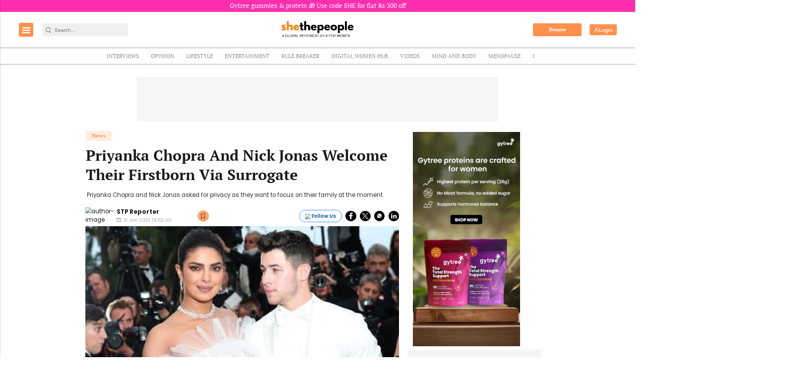

--- FILE ---
content_type: text/html; charset=utf-8
request_url: https://www.google.com/recaptcha/api2/aframe
body_size: -86
content:
<!DOCTYPE HTML><html><head><meta http-equiv="content-type" content="text/html; charset=UTF-8"></head><body><script nonce="-PuZoGpbyF4vHw_6-mabqw">/** Anti-fraud and anti-abuse applications only. See google.com/recaptcha */ try{var clients={'sodar':'https://pagead2.googlesyndication.com/pagead/sodar?'};window.addEventListener("message",function(a){try{if(a.source===window.parent){var b=JSON.parse(a.data);var c=clients[b['id']];if(c){var d=document.createElement('img');d.src=c+b['params']+'&rc='+(localStorage.getItem("rc::a")?sessionStorage.getItem("rc::b"):"");window.document.body.appendChild(d);sessionStorage.setItem("rc::e",parseInt(sessionStorage.getItem("rc::e")||0)+1);localStorage.setItem("rc::h",'1768581159370');}}}catch(b){}});window.parent.postMessage("_grecaptcha_ready", "*");}catch(b){}</script></body></html>

--- FILE ---
content_type: application/javascript; charset=utf-8
request_url: https://fundingchoicesmessages.google.com/f/AGSKWxWWvjQOFgfNMtvB6gUZVUjSYWIGT3iB4u0aSSoo9C2miB6DtyNz6PGIwQX6Lc2A6XYmGBj5G1tPm2DhjxE1FRIe9u81oj8ZnZeI3l42oXcTapqkxnXRVgrPPfKJrpGrLV6FkxI7-hNuK1dxjrE3JSvQKOUtRFAgA-UurPRh2vhARFojZHGItqR2g4Me/_/house_ad_/sr.ads.-ad/main./ad300f2..eu/ads/
body_size: -1290
content:
window['b4b1dbd6-f86c-4e39-a268-4dc0041630d4'] = true;